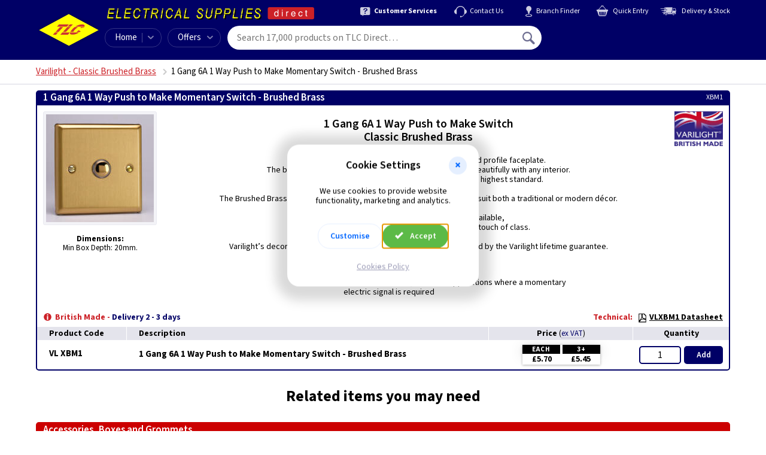

--- FILE ---
content_type: text/html; charset=utf-8
request_url: https://www.tlc-direct.co.uk/Products/VLXBM1.html
body_size: 12460
content:
<!DOCTYPE html>
<html lang="en">
  <head>
    <meta name="version" content="v5.251.0">
    <meta name="template-name" content="wt60/product">
    <meta charset="utf-8">
    <meta name="viewport" content="width=device-width, initial-scale=1">
    <!-- Start Template MetaTags --><!-- End Template MetaTags -->

    <!-- Start Template PageTitle --><title>1 Gang 6A 1 Way Push to Make Momentary Switch - Brushed Brass | Varilight (XBM1)</title><!-- End Template PageTitle -->
    <link rel="preload" as="font" type="font/woff2" href="/static/fonts/source-sans-3/source-sans-3-v19-latin-fb6579a3.woff2" crossorigin="anonymous">
    <link rel="preload" as="font" type="font/ttf" href="/static/fonts/iconfont/v1.0.4/iconfont-a6093c9d.ttf" crossorigin="anonymous">
    <link rel="stylesheet" href="/static/css/core-cb1ea466.css">
    <link rel="stylesheet" href="/static/css/product-025137b1.css">
    <link rel="stylesheet" href="/static/css/modal-dialog-a7d5a8f0.css" media="print" onload="this.media='all'">
    <!-- Start Template CanonicalURL --><link rel="canonical" href="https://www.tlc-direct.co.uk/Products/VLXBM1.html"><!-- End Template CanonicalURL -->
    <script src="/static/js/log-error-to-server-1d1eaa29.js"></script>
    <script src="/static/js/browser-support-check-8fab4ef7.js"></script>
    <script>
      var tagManagerDataLayer = tagManagerDataLayer || [];tagManagerDataLayer.push({'isPurchase': false,'google_tag_params': {}});
    </script>
    <!-- Start Template GTMCustomDataLayer --><script>
tagManagerDataLayer.push({
'google_tag_params': {
'ecomm_pagetype': 'product',
'ecomm_prodid': ['VLXBM1'],
'ecomm_totalvalue': 6.84
}
});
</script><!-- End Template GTMCustomDataLayer -->
    <script>
      (function(w,d,s,l,i){w[l]=w[l]||[];w[l].push({'gtm.start':new Date().getTime(),event:'gtm.js'});var f=d.getElementsByTagName(s)[0],j=d.createElement(s),dl=l!='dataLayer'?'&l='+l:'';j.async=true;j.src='https://www.googletagmanager.com/gtm.js?id='+i+dl;f.parentNode.insertBefore(j,f);})(window,document,'script','tagManagerDataLayer','GTM-PNZ7C2');
    </script>
  </head>
  <body class="is-inc-vat">
    <!-- Start Template Header -->
    <header class="navbar js-sticky-navbar">
      <div class="site-width-wrapper navbar__container">
        <div class="navbar-button js-mobile-menu-button">
          <span class="navbar-button__icon icon icon--menu"></span>
        </div>
        <a class="navbar__logo" href="/" title="TLC home"></a>
        <span class="navbar__branding"></span>
        <nav class="secondary-menu">
          <a class="secondary-menu__item" href="/Information/Services/Default.htm">
            <div class="secondary-menu__icon icon icon--help"></div>
            <div class="secondary-menu__text text-bold">Customer Services</div>
          </a>
          <a class="secondary-menu__item" href="/contact/">
            <div class="secondary-menu__icon icon icon--headset"></div>
            <div class="secondary-menu__text">Contact Us</div>
          </a>
          <a class="secondary-menu__item" href="/Information/branches/">
            <div class="secondary-menu__icon icon icon--pin"></div>
            <div class="secondary-menu__text">Branch Finder</div>
          </a>
          <a class="secondary-menu__item" href="/tcl/my-order#quick-entry">
            <div class="secondary-menu__icon icon icon--cart"></div>
            <div class="secondary-menu__text">Quick Entry </div>
          </a>
          <a class="secondary-menu__item" href="/Information/delivery/Delivery.htm">
            <div class="secondary-menu__icon icon icon--export"></div>
            <div class="secondary-menu__text">Delivery &amp; Stock</div>
          </a>
        </nav>
        <nav class="primary-menu">
          <div class="primary-menu__item primary-menu__item--home">
            <a class="primary-menu__home-link" href="/">Home</a>
            <div class="primary-menu__dropdown-control menu-dropdown-parent js-category-menu-control" tabindex="0">
              <div class="primary-menu__icon icon icon--chevron-down"></div>
            </div>
            <div class="menu-dropdown-container">
              <div class="category-menu menu-dropdown js-category-menu is-loading">
                <p class="navbar-mobile-menu__title">All Categories A&#150;Z</p>
                <div class="category-menu__grid-container js-category-menu-container">
                  <span class="ajax-spinner ajax-spinner--dark"></span>
                </div>
              </div>
            </div>
          </div>
          <div class="primary-menu__item primary-menu__item--offers menu-dropdown-parent" tabindex="0">Offers<div class="primary-menu__icon icon icon--chevron-down"></div>
            <div class="menu-dropdown-container">
              <div class="menu-dropdown">
                <a class="menu-dropdown__link" href="/Main_Index/Special_Offers/">Special Offers</a>
                <a class="menu-dropdown__link" href="/Main_Index/Whats_New/">What's New</a>
                <a class="menu-dropdown__link" href="/Main_Index/Clearance_Home/">Clearance</a>
              </div>
            </div>
          </div>
        </nav>
        <form class="navbar-search js-navbar-search" action="/tcl/search" method="get">
          <input class="navbar-search__input js-navbar-search-input" type="text" name="query" placeholder="Search 17,000 products on TLC Direct&#133;" data-placeholder-long="Search 17,000 products on TLC Direct&#133;" data-placeholder-short="Search" spellcheck="false" autocomplete="off" autocorrect="off" autocapitalize="off" autosave="off" value="">
          <button class="navbar-search__button-submit" type="submit" title="Search">
            <span class="icon icon--magnify"></span>
          </button>
          <div class="autosuggest js-search-autosuggest">
            <div class="autosuggest-result js-autosuggest-result template" data-value="">
              <div class="autosuggest-result__image js-autosuggest-result-image">
                <img src="data:," alt="">
              </div>
              <div class="autosuggest-result__text">
                <div class="autosuggest-result__title js-autosuggest-result-title"></div>
                <div class="autosuggest-result__description js-autosuggest-result-description"></div>
              </div>
              <div class="autosuggest-result__aside js-autosuggest-result-aside">
                <div class="autosuggest-result__aside-image js-autosuggest-result-aside-image">
                  <img src="data:," alt="">
                </div>
              </div>
            </div>
            <div class="autosuggest__results js-search-autosuggest-results"></div>
          </div>
        </form>
        <div class="navbar-account-menu menu-dropdown-parent js-navbar-account is-loading">
          <div class="navbar-account-menu__content navbar-account-menu__content--guest">
            <div class="navbar-account-menu__icon">
              <div class="icon icon--user-circle"></div>
            </div>
            <div class="navbar-account-menu__text">
              <div class="navbar-account-menu__text-line-1">Hello,&nbsp;<a class="js-navbar-sign-in-link" href="/tcl/user/sign-in">Sign In</a>
              </div>
              <div class="navbar-account-menu__text-line-2">or&nbsp;<a class="js-navbar-register-link" href="/tcl/user/register">Register</a>
              </div>
            </div>
          </div>
          <div class="navbar-account-menu__content navbar-account-menu__content--signed-in">
            <div class="navbar-account-menu__icon">
              <div class="icon icon--user-circle"></div>
            </div>
            <div class="navbar-account-menu__text">
              <div class="navbar-account-menu__text-line-1">Hello&nbsp;<span class="text-semibold navbar-account-menu__name js-navbar-account-name"></span>
              </div>
              <div class="navbar-account-menu__text-line-2 text-bold">My Account</div>
            </div>
            <div class="navbar-account-menu__icon">
              <div class="icon icon--chevron-down"></div>
            </div>
            <div class="menu-dropdown-container">
              <div class="menu-dropdown">
                <div class="my-account-menu">
                  <div class="my-account-menu__column">
                    <a class="menu-dropdown__link text-bold" href="/tcl/my-account">My Account</a>
                    <a class="menu-dropdown__link" href="/tcl/personal-details">Personal Details</a>
                    <a class="menu-dropdown__link" href="/tcl/address-book">Address Book</a>
                    <a class="menu-dropdown__link" href="/tcl/card-details">Card Details</a>
                    <a class="menu-dropdown__link" href="/tcl/vat-preference">VAT Preference</a>
                    <a class="menu-dropdown__link" href="/tcl/update-password">Update Password</a>
                    <div class="my-account-menu__column-footer">
                      <form class="form-action-link js-navbar-sign-out-form" action="/tcl/user/sign-out" method="POST">
                        <input class="form-action-link__input menu-dropdown__link p-b-0" type="submit" value="Sign Out" disabled data-enable-on-load>
                        <input type="hidden" name="next_url" value="/">
                      </form>
                    </div>
                  </div>
                  <div class="my-account-menu__column">
                    <a class="menu-dropdown__link text-bold" href="/tcl/my-orders">My Orders</a>
                    <a class="menu-dropdown__link js-navbar-account-in-progress-orders is-hidden" href="/tcl/my-orders#in-progress">In-Progress<div class="badge"></div>
                    </a>
                    <a class="menu-dropdown__link" href="/tcl/my-orders#order-history">Order History</a>
                    <a class="menu-dropdown__link js-navbar-account-open-orders" href="/tcl/open-orders">Open Orders<div class="badge badge--inverted"></div>
                    </a>
                    <div class="my-account-menu__column-footer">
                      <a class="menu-dropdown__link" href="/tcl/previous-purchases">Previous Purchases</a>
                      <a class="menu-dropdown__link" href="/tcl/return-requests/new">Start a Return</a>
                    </div>
                  </div>
                </div>
              </div>
            </div>
          </div>
        </div>
        <a class="navbar-basket js-navbar-basket is-loading" href="/tcl/my-order">
          <div class="navbar-basket__icon icon icon--cart">
            <div class="navbar-basket__count js-navbar-basket-count">
              <span class="ajax-spinner"></span>
            </div>
          </div>
          <div class="navbar-basket__total js-navbar-basket-total">
            <span class="ajax-spinner"></span>
          </div>
        </a>
        <div class="navbar-mobile-menu js-mobile-menu is-hidden">
          <div class="navbar-mobile-menu__header">
            <span class="navbar-mobile-menu__header-user-icon icon icon--user-circle"></span>
            <span class="js-mobile-menu-welcome">Hello. <a href="/tcl/user/sign-in">Sign in</a> or <a href="/tcl/user/register">Register</a>.</span>
            <span class="navbar-mobile-menu__header-close-icon icon icon--cross-2 js-mobile-menu-close-control"></span>
          </div>
          <div class="navbar-mobile-menu__body">
            <div class="navbar-mobile-menu__sub-menu js-mobile-sub-menu" data-menu-id="home">
              <div class="navbar-mobile-menu__signed-in-controls js-mobile-menu-signed-in-controls is-hidden">
                <p class="navbar-mobile-menu__title">My Account</p>
                <span class="navbar-mobile-menu__item navbar-mobile-menu__item--children js-mobile-menu-item" data-show-menu="my-account">My Account</span>
                <a class="navbar-mobile-menu__item" href="/tcl/my-orders">My Orders</a>
                <a class="navbar-mobile-menu__item" href="/tcl/return-requests/new">Start a Return</a>
                <div class="navbar-mobile-menu__divider"></div>
              </div>
              <p class="navbar-mobile-menu__title">Shop</p>
              <a class="navbar-mobile-menu__item" href="/">Home</a>
              <div class="navbar-mobile-menu__item navbar-mobile-menu__item--children js-mobile-menu-item" data-show-menu="all-categories">A&ndash;Z</div>
              <a class="navbar-mobile-menu__item" href="/Main_Index/Special_Offers/">Special Offers</a>
              <a class="navbar-mobile-menu__item" href="/Main_Index/Whats_New/">What's New</a>
              <a class="navbar-mobile-menu__item" href="/Main_Index/Clearance_Home/">Clearance</a>
              <div class="navbar-mobile-menu__divider"></div>
              <p class="navbar-mobile-menu__title">Help and Support</p>
              <a class="navbar-mobile-menu__item" href="/Information/branches/">Branch Finder</a>
              <a class="navbar-mobile-menu__item" href="/Information/Services/">Customer Services</a>
              <a class="navbar-mobile-menu__item" href="/Information/delivery/Delivery.htm">Delivery Information</a>
              <a class="navbar-mobile-menu__item" href="/contact/">Contact Us</a>
            </div>
            <div class="navbar-mobile-menu__sub-menu js-mobile-sub-menu" data-menu-id="my-account">
              <div class="navbar-mobile-menu__back-button navbar-mobile-menu__item navbar-mobile-menu__item--back js-mobile-menu-item" data-show-menu="home">
                <span class="navbar-mobile-menu__back-icon icon icon--chevron-left"></span>
                Go back
              </div>
              <div class="navbar-mobile-menu__divider"></div>
              <p class="navbar-mobile-menu__title">My Account</p>
              <a class="navbar-mobile-menu__item" href="/tcl/personal-details">Personal Details</a>
              <a class="navbar-mobile-menu__item" href="/tcl/update-password">Update Password</a>
              <a class="navbar-mobile-menu__item" href="/tcl/card-details">Card Details</a>
              <a class="navbar-mobile-menu__item" href="/tcl/address-book">Address Book</a>
              <a class="navbar-mobile-menu__item" href="/tcl/my-orders">My Orders</a>
              <a class="navbar-mobile-menu__item" href="/tcl/previous-purchases">Previous Purchases</a>
              <a class="navbar-mobile-menu__item" href="/tcl/vat-preference">VAT Preference</a>
              <a class="navbar-mobile-menu__item" href="/tcl/return-requests/new">Start a Return</a>
              <div class="navbar-mobile-menu__divider"></div>
              <a class="navbar-mobile-menu__item" href="/tcl/my-account">My Account Overview</a>
              <span class="js-mobile-menu-sign-out"></span>
            </div>
            <div class="navbar-mobile-menu__sub-menu navbar-mobile-menu__sub-menu--categories js-mobile-sub-menu" data-menu-id="all-categories">
              <div class="navbar-mobile-menu__back-button navbar-mobile-menu__item navbar-mobile-menu__item--back js-mobile-menu-item" data-show-menu="home">
                <span class="navbar-mobile-menu__back-icon icon icon--chevron-left"></span>
                Go back
              </div>
              <div class="navbar-mobile-menu__divider"></div>
              <div class="js-mobile-menu-categories is-loading">
                <p class="navbar-mobile-menu__title">All Categories A&#150;Z</p>
                <div class="category-menu__grid-container js-category-menu-container">
                  <span class="ajax-spinner ajax-spinner--dark"></span>
                </div>
              </div>
            </div>
          </div>
        </div>
      </div>
    </header>
    <!-- End Template Header -->
    <div class="notification-banner js-notification-banner">
      <div class="site-width-wrapper">
        <div class="notification-banner__content">
          <span class="notification-banner__message js-notification-banner-message"></span>
          <span class="notification-banner__dismiss js-notification-banner-dismiss">Dismiss <span class="icon icon--cross"></span>
          </span>
        </div>
      </div>
    </div>
    <script>
      (function() {
        // Display banner message if present in local storage.
        if (window.localStorage) {
          var message = localStorage.getItem('notification_banner_message')
          var notification_banner = document.querySelector('.js-notification-banner');
          if (message === null) {
            message = "";
          }
          document.querySelector('.js-notification-banner-message').innerHTML = message;
          if (message != "") {
            // add .is-active class
            var classes = notification_banner.className.split(" ");
            if (classes.indexOf("is-active") == -1) {
              notification_banner.className += " is-active"
            }
          }
        }
      })();
    </script>
    <header class="header-listings">
      <div class="site-width-wrapper">
        <!-- Start Template Breadcrumbs --><nav class='breadcrumbs'><ul class='breadcrumbs__list js-breadcrumbs is-loading'><li class='breadcrumbs__item'><a class='breadcrumbs__link js-breadcrumbs-parent' href='/Main_Index/Wiring_Accessories_Menu_Index/Brushed_Brass_Index/Varilight_Classic_Brushed_Brass/index.html#Varilight_Classic_Brushed_Brass_Black_Momentary'>Varilight - Classic Brushed Brass</a></li><li class='breadcrumbs__item breadcrumbs__page-title'><h1 class='js-breadcrumbs-title'>1 Gang 6A 1 Way Push to Make Momentary Switch - Brushed Brass</h1></li></ul></nav><!-- End Template Breadcrumbs -->

        <!-- Start Template MenuFilters --><!-- End Template MenuFilters -->
      </div>
    </header>
    <div class="site-width-wrapper">
      <!-- Start Template Product --><div class='group' id='order'>
<header class='group__heading p-t-0'><div class='group__heading-text'><h2 class='heading__title'>1 Gang 6A 1 Way Push to Make Momentary Switch - Brushed Brass</h2><div class='heading__product-code'><span class='heading__product-code-label'>Product Code: </span><span class='heading__product-code-value'>VL XBM1</span></div></div><div class='heading__logo'><a href='/Manufacturers/Varilight/index.html'><img alt="Varilight" loading='lazy' src='/Images/Products/size_2/VARILIGHT-LOGO.JPG' width='180' height='129'></a></div><div class='heading__ean-number'>5021575012354</div><div class='heading__manufacturer-code'>XBM1</div></header>
<div class='group__content-wrapper'>
<div class='image-gallery js-image-gallery'><div class='image-gallery__slider js-product-images-gallery slider is-loading'><div><div class='image-gallery-slide'><img alt="VL XBM1 product image" src='/Images/Products/size_3/VLXBP1.JPG' width='180' height='180'><div class='image-gallery-slide__zoom-control js-product-image-zoom-control' data-index='0'></div></div></div></div></div>
<div class='group__image-column'><div class='group__image'><div class='sp-loading' style='width:180px;height:180px;'><div class='ajax-spinner'></div><p>Loading &hellip;</p></div><div class='sp-wrap'><a href='/Images/Products/size_3/VLXBP1.JPG'>
<img alt="VL XBM1 product image" title='Click for larger image' src='/Images/Products/size_2/VLXBP1.JPG' Width='180' Height='180'>
</a>
</div><div class='group__image-caption'><p class='is-active no-caption'></p></div></div><div class='group__info'><CENTER><B>Dimensions:</b><br>Min Box Depth: 20mm.</CENTER></div></div>
<div class='mobile-price-quantity js-product js-vat-preference js-validation-message-marker'>
<div class='product__price is-ex-vat'><label class='product__label' data-dialog-id='vat_preference_dialog'>
Price <span class='vat-preference-text'>(<span class='vat-preference-text__value'>ex VAT</span>)</span></label>
<table class='price-breaks js-standard-prices' style=''>
<tbody>
<tr class='price-breaks__row'>
<th class='price-breaks__quantity'><p>EACH</p></th>
<th class='price-breaks__quantity'><p>3+</p></th>

</tr>
<tr class='price-breaks__row'>
<td class='price-breaks__price' ><p>&pound;5.70</p></td>
<td class='price-breaks__price' ><p>&pound;5.45</p></td>

</tr>
</tbody>
</table></div>
<div class='product__price is-inc-vat'><label class='product__label' data-dialog-id='vat_preference_dialog'>
Price <span class='vat-preference-text'>(<span class='vat-preference-text__value'>inc VAT</span>)</span></label>
<table class='price-breaks js-standard-prices' style=''>
<tbody>
<tr class='price-breaks__row'>
<th class='price-breaks__quantity'><p>EACH</p></th>
<th class='price-breaks__quantity'><p>3+</p></th>

</tr>
<tr class='price-breaks__row'>
<td class='price-breaks__price' ><p>&pound;6.84</p></td>
<td class='price-breaks__price' ><p>&pound;6.54</p></td>

</tr>
</tbody>
</table></div>
<div class='product__quantity'><label class='product__label'>Quantity</label><form class='qty js-add-to-basket' autocomplete='off' action='/tcl/add-to-basket-v4' method='POST' data-viewport='mobile' novalidate='novalidate'>
<input class='qty__input js-qty' name='quantity' maxlength='6' autocomplete='off' inputmode='numeric' pattern='[0-9]*' value='1' data-selling-multiple='1' disabled data-enable-on-load>
<div class='qty__controls'>
<div class='qty__control qty__control-add'>
<button class='qty__button' disabled data-enable-on-load>Add<span class='qty__button-label-mobile'> to Basket</span></button>
</div>
<div class='qty__control qty__control-update'>
<button class='qty__button' disabled data-enable-on-load>Update<span class='qty__button-label-mobile'> Quantity</span></button>
</div>
<div class='qty__control qty__control-amount'>
<button class='qty__spinner-button qty__spinner-button--remove js-decrease' type='button' tabindex='-1' disabled data-enable-on-load>&minus;</button>
<button class='qty__spinner-button qty__spinner-button--add js-increase' type='button' tabindex='-1' disabled data-enable-on-load>&plus;</button>
</div>
</div>
<input class='js-product-code' type='hidden' name='product_code' value='VLXBM1' disabled data-enable-on-load>
<input type='hidden' name='_method' value='PUT'>
</form>
</div><div class='special-info'>
<span class='icon icon--info text-loud special-info__icon'></span>
<div class='special-info__text'>
<span class='text-loud stock-msg-1'>British Made -</span>
<span class='text-bold stock-msg-2'> Delivery 2 - 3 days</span>
</div>
</div>
</div>
<div class='group__description'>
<div class='accordion__button js-accordion-button'>
  Description
  <span class='icon icon--chevron-down pull-right'></span>
</div>
<div class='accordion__content js-accordion-content is-hidden is-collapsed'>
<div class='description__top-container'>
<div class='description__top-content'><!-- Start Template TopBold -->
<div class='description__topbold'>1 Gang 6A 1 Way Push to Make Switch<br>Classic Brushed Brass</div>
<!-- End Template TopBold -->
<div class='description__2-columns'>
<!-- Start Template TopLeft -->

<!-- End Template TopLeft -->
<!-- Start Template TopRight -->

<!-- End Template TopRight -->
</div>
<!-- Start Template MainTop -->
<div class='description__maintop'>The Classic range is a contemporary take on a raised profile faceplate. <br>The bevel-edge design is a timeless style, which will pair beautifully with any interior. <br>Each plate is expertly manufactured in the UK to the highest standard.<br><br>The Brushed Brass finish combines vintage style with a modern twist to suit both a traditional or modern d&eacute;cor. <br><br>Black or white inserts and rockers are available, <br>or choose polished brass rockers for an added touch of class. <br><br>Varilight&#146;s decorative wiring accessories are British made and covered by the Varilight lifetime guarantee.</div>
<!-- End Template MainTop -->
</div>
<div class='group__logo'><a href='/Manufacturers/Varilight/index.html'><img alt="Varilight" loading='lazy' src='/Images/Products/size_2/VARILIGHT-LOGO.JPG' width='180' height='129'></a></div></div><div class='description__2-columns'>
<!-- Start Template MainLeft -->
<div class='description__mainleft'></div>
<!-- End Template MainLeft -->
<!-- Start Template MainRight -->
<div class='description__mainright'>
<ul>
<li>
Momentary push to make switch</li>
<li>For use with blinds, bells and applications where a momentary electric signal is required
</li>
</ul>
</div>
<!-- End Template MainRight -->
</div>
<div class='belowpic-mobile'>
<CENTER><B>Dimensions:</b><br>Min Box Depth: 20mm.</CENTER>
</div>
</div>
</div>
</div>
<div class='group__technical'>
<div class='accordion__button js-accordion-button'>
  Technical
  <span class='icon icon--chevron-down pull-right'></span>
</div>
<div class='accordion__content js-accordion-content is-hidden is-collapsed'>
<ul><li><a class='js-technical-link' href='/Technical/DataSheets/Varilight/VLXBM1_Datasheet.pdf'><span class='icon--pdf'></span>VLXBM1 Datasheet</a></li></ul></div></div>
<table class='info-technical-table'>
<tr>
<td class='info-technical-table__info'> <span class='stock-msg-1'>British Made -</span> <span class='stock-msg-2'> Delivery 2 - 3 days</span></td>
<td class='info-technical-table__technical'>
<h3 class='technical__title'>Technical:</h3>
<a class='js-technical-link' href='/Technical/DataSheets/Varilight/VLXBM1_Datasheet.pdf'><span class='icon--pdf'></span>VLXBM1 Datasheet</a>
</td>
</tr>
</table>

<table class='product-table desktop-only product-table--desktop-images-hidden'>
<tbody class='product-table__thead'>
<tr>
<th class='product-table__cell product-table__cell--header'>
<div class='flex-wrapper'>
<div class='product-table__th product-table__th--image'>&nbsp;</div>
<div class='product-table__th product-table__th--code'>Product Code</div>
<div class='product-table__th product-table__th--description'>Description</div>
</div>
</th>
<th class='product-table__cell product-table__cell--footer'>
<div class='flex-wrapper'>
<div class='product-table__th product-table__th--price is-ex-vat' data-dialog-id='vat_preference_dialog'>
Price <span class='vat-preference-text vat-preference-text--table-heading'>(<span class='vat-preference-text__value'>ex VAT</span>)</span>
</div>
<div class='product-table__th product-table__th--price is-inc-vat' data-dialog-id='vat_preference_dialog'>
Price <span class='vat-preference-text vat-preference-text--table-heading'>(<span class='vat-preference-text__value'>inc VAT</span>)</span>
</div>
<div class='product-table__th product-table__th--quantity'>Quantity</div>
</div>
</th>
</tr>
</tbody>
<tbody class='product-table__tbody'><tr class='product js-product'>
<td class='product-table__cell product-table__cell--header'>
<div class='product__header' title=''><a class='product__image' href='/Images/Products/size_3/VLXBP1.JPG'><img loading='lazy' src='/Images/Products/size_1/VLXBP1.JPG' Width='100' Height='100' title='Click for Larger Image' alt="VL XBM1 product image"></a>
<div class='product__text'><span class='product__code'>VL XBM1</span>
<p class='product__description'>1 Gang 6A 1 Way Push to Make Momentary Switch - Brushed Brass </p>
</div>
</div>
</td>
<td class='product-table__cell product-table__cell--footer'>
<div class='product__footer'>
<div class='product__price is-ex-vat'><label class='product__label' data-dialog-id='vat_preference_dialog'>
Price <span class='vat-preference-text'>(<span class='vat-preference-text__value'>ex VAT</span>)</span></label>
<table class='price-breaks js-standard-prices' style=''>
<tbody>
<tr class='price-breaks__row'>
<th class='price-breaks__quantity'><p>EACH</p></th>
<th class='price-breaks__quantity'><p>3+</p></th>

</tr>
<tr class='price-breaks__row'>
<td class='price-breaks__price' ><p>&pound;5.70</p></td>
<td class='price-breaks__price' ><p>&pound;5.45</p></td>

</tr>
</tbody>
</table></div>
<div class='product__price is-inc-vat'><label class='product__label' data-dialog-id='vat_preference_dialog'>
Price <span class='vat-preference-text'>(<span class='vat-preference-text__value'>inc VAT</span>)</span></label>
<table class='price-breaks js-standard-prices' style=''>
<tbody>
<tr class='price-breaks__row'>
<th class='price-breaks__quantity'><p>EACH</p></th>
<th class='price-breaks__quantity'><p>3+</p></th>

</tr>
<tr class='price-breaks__row'>
<td class='price-breaks__price' ><p>&pound;6.84</p></td>
<td class='price-breaks__price' ><p>&pound;6.54</p></td>

</tr>
</tbody>
</table></div>
<div class='product__quantity'><label class='product__label'>Quantity</label><form class='qty js-add-to-basket' autocomplete='off' action='/tcl/add-to-basket-v4' method='POST' novalidate='novalidate'>
<input class='qty__input js-qty' name='quantity' maxlength='6' autocomplete='off' inputmode='numeric' pattern='[0-9]*' value='1' data-selling-multiple='1' disabled data-enable-on-load>
<div class='qty__controls'>
<div class='qty__control qty__control-add'>
<button class='qty__button' disabled data-enable-on-load>Add</button>
</div>
<div class='qty__control qty__control-update'>
<button class='qty__button' disabled data-enable-on-load>Update</button>
</div>
<div class='qty__control qty__control-amount'>
<button class='qty__spinner-button qty__spinner-button--remove js-decrease' type='button' tabindex='-1' disabled data-enable-on-load>&minus;</button>
<button class='qty__spinner-button qty__spinner-button--add js-increase' type='button' tabindex='-1' disabled data-enable-on-load>&plus;</button>
</div>
</div>
<input class='js-product-code' type='hidden' name='product_code' value='VLXBM1' disabled data-enable-on-load>
<input type='hidden' name='_method' value='PUT'>
</form>
</div>
</div>
</td>

</tr>
</tbody>
</table>

</div>
<!-- End Template Product -->

      <!-- Start Template RelatedMenu --><div class='related-message'>Related items you may need</div>

<div class='group group--related' id='related_products'>
<header class='group__heading'>
<h2 class='heading__title'>Accessories, Boxes and Grommets</h2>
</header>
<table class='product-table'>
<tbody class='product-table__thead'>
<tr>
<th class='product-table__cell product-table__cell--header'>
<div class='flex-wrapper'>
<div class='product-table__th product-table__th--image'>&nbsp;</div>
<div class='product-table__th product-table__th--code'>Product Code</div>
<div class='product-table__th product-table__th--description'>Description</div>
</div>
</th>
<th class='product-table__cell product-table__cell--footer'>
<div class='flex-wrapper'>
<div class='product-table__th product-table__th--price is-ex-vat' data-dialog-id='vat_preference_dialog'>
Price <span class='vat-preference-text vat-preference-text--table-heading'>(<span class='vat-preference-text__value'>ex VAT</span>)</span>
</div>
<div class='product-table__th product-table__th--price is-inc-vat' data-dialog-id='vat_preference_dialog'>
Price <span class='vat-preference-text vat-preference-text--table-heading'>(<span class='vat-preference-text__value'>inc VAT</span>)</span>
</div>
<div class='product-table__th product-table__th--quantity'>Quantity</div>
</div>
</th>
</tr>
</tbody>
<tbody class='product-table__tbody'><tr class='product js-product'>
<td class='product-table__cell product-table__cell--header'>
<div class='product__header' title='Click the product code or description for more details'><a class='product__image' href='/Products/GRS20.html'><img loading='lazy' src='/Images/Products/size_1/GRS20.JPG' Width='100' Height='100' alt="GR S20 product image"></a>
<div class='product__text'><p class='product__code'><a class='product__code-link' href='/Products/GRS20.html'>GR S20</a></p>
<p class='product__description'><a class='product__description-link' href='/Products/GRS20.html'>20mm Super Open Grommets</a> <span class='product__description-link-icon'></span></p>
</div>
</div>
</td>
<td class='product-table__cell product-table__cell--footer'>
<div class='product__footer'>
<div class='product__price is-ex-vat'><label class='product__label' data-dialog-id='vat_preference_dialog'>
Price <span class='vat-preference-text'>(<span class='vat-preference-text__value'>ex VAT</span>)</span></label>
<table class='price-breaks js-standard-prices' style=''>
<tbody>
<tr class='price-breaks__row'>
<th class='price-breaks__quantity'><p>EACH</p></th>
<th class='price-breaks__quantity'><p>100+</p></th>

</tr>
<tr class='price-breaks__row'>
<td class='price-breaks__price' ><p>&pound;0.07</p></td>
<td class='price-breaks__price' ><p>&pound;0.04</p></td>

</tr>
</tbody>
</table></div>
<div class='product__price is-inc-vat'><label class='product__label' data-dialog-id='vat_preference_dialog'>
Price <span class='vat-preference-text'>(<span class='vat-preference-text__value'>inc VAT</span>)</span></label>
<table class='price-breaks js-standard-prices' style=''>
<tbody>
<tr class='price-breaks__row'>
<th class='price-breaks__quantity'><p>EACH</p></th>
<th class='price-breaks__quantity'><p>100+</p></th>

</tr>
<tr class='price-breaks__row'>
<td class='price-breaks__price' ><p>&pound;0.08</p></td>
<td class='price-breaks__price' ><p>&pound;0.05</p></td>

</tr>
</tbody>
</table></div>
<div class='product__quantity'><label class='product__label'>Quantity</label><form class='qty js-add-to-basket' autocomplete='off' action='/tcl/add-to-basket-v4' method='POST' novalidate='novalidate'>
<input class='qty__input js-qty' name='quantity' maxlength='6' autocomplete='off' inputmode='numeric' pattern='[0-9]*' value='1' data-selling-multiple='1' disabled data-enable-on-load>
<div class='qty__controls'>
<div class='qty__control qty__control-add'>
<button class='qty__button' disabled data-enable-on-load>Add</button>
</div>
<div class='qty__control qty__control-update'>
<button class='qty__button' disabled data-enable-on-load>Update</button>
</div>
<div class='qty__control qty__control-amount'>
<button class='qty__spinner-button qty__spinner-button--remove js-decrease' type='button' tabindex='-1' disabled data-enable-on-load>&minus;</button>
<button class='qty__spinner-button qty__spinner-button--add js-increase' type='button' tabindex='-1' disabled data-enable-on-load>&plus;</button>
</div>
</div>
<input class='js-product-code' type='hidden' name='product_code' value='GRS20' disabled data-enable-on-load>
<input type='hidden' name='_method' value='PUT'>
</form>
</div>
</div>
</td>

</tr>
<tr class='product js-product'>
<td class='product-table__cell product-table__cell--header'>
<div class='product__header' title='Click the product code or description for more details'><a class='product__image' href='/Products/AP655.html'><img loading='lazy' src='/Images/Products/size_1/AP655.JPG' Width='100' Height='98' alt="AP 655 product image"></a>
<div class='product__text'><p class='product__code'><a class='product__code-link' href='/Products/AP655.html'>AP 655</a></p>
<p class='product__description'><a class='product__description-link' href='/Products/AP655.html'>1 Gang 25mm KO Flush Box</a> <span class='product__description-link-icon'></span></p>
</div>
</div>
</td>
<td class='product-table__cell product-table__cell--footer'>
<div class='product__footer'>
<div class='product__price is-ex-vat'><label class='product__label' data-dialog-id='vat_preference_dialog'>
Price <span class='vat-preference-text'>(<span class='vat-preference-text__value'>ex VAT</span>)</span></label>
<table class='price-breaks js-standard-prices' style=''>
<tbody>
<tr class='price-breaks__row'>
<th class='price-breaks__quantity'><p>EACH</p></th>
<th class='price-breaks__quantity'><p>10+</p></th>

</tr>
<tr class='price-breaks__row'>
<td class='price-breaks__price' ><p>&pound;0.48</p></td>
<td class='price-breaks__price' ><p>&pound;0.42</p></td>

</tr>
</tbody>
</table></div>
<div class='product__price is-inc-vat'><label class='product__label' data-dialog-id='vat_preference_dialog'>
Price <span class='vat-preference-text'>(<span class='vat-preference-text__value'>inc VAT</span>)</span></label>
<table class='price-breaks js-standard-prices' style=''>
<tbody>
<tr class='price-breaks__row'>
<th class='price-breaks__quantity'><p>EACH</p></th>
<th class='price-breaks__quantity'><p>10+</p></th>

</tr>
<tr class='price-breaks__row'>
<td class='price-breaks__price' ><p>&pound;0.58</p></td>
<td class='price-breaks__price' ><p>&pound;0.50</p></td>

</tr>
</tbody>
</table></div>
<div class='product__quantity'><label class='product__label'>Quantity</label><form class='qty js-add-to-basket' autocomplete='off' action='/tcl/add-to-basket-v4' method='POST' novalidate='novalidate'>
<input class='qty__input js-qty' name='quantity' maxlength='6' autocomplete='off' inputmode='numeric' pattern='[0-9]*' value='1' data-selling-multiple='1' disabled data-enable-on-load>
<div class='qty__controls'>
<div class='qty__control qty__control-add'>
<button class='qty__button' disabled data-enable-on-load>Add</button>
</div>
<div class='qty__control qty__control-update'>
<button class='qty__button' disabled data-enable-on-load>Update</button>
</div>
<div class='qty__control qty__control-amount'>
<button class='qty__spinner-button qty__spinner-button--remove js-decrease' type='button' tabindex='-1' disabled data-enable-on-load>&minus;</button>
<button class='qty__spinner-button qty__spinner-button--add js-increase' type='button' tabindex='-1' disabled data-enable-on-load>&plus;</button>
</div>
</div>
<input class='js-product-code' type='hidden' name='product_code' value='AP655' disabled data-enable-on-load>
<input type='hidden' name='_method' value='PUT'>
</form>
</div>
</div>
</td>

</tr>
<tr class='product js-product'>
<td class='product-table__cell product-table__cell--header'>
<div class='product__header' title='Click the product code or description for more details'><a class='product__image' href='/Products/AP615.html'><img loading='lazy' src='/Images/Products/size_1/AP615.JPG' Width='100' Height='86' alt="AP 615 product image"></a>
<div class='product__text'><p class='product__code'><a class='product__code-link' href='/Products/AP615.html'>AP 615</a></p>
<p class='product__description'><a class='product__description-link' href='/Products/AP615.html'>1 Gang 35mm KO Flush Box</a> <span class='product__description-link-icon'></span></p>
</div>
</div>
</td>
<td class='product-table__cell product-table__cell--footer'>
<div class='product__footer'>
<div class='product__price is-ex-vat'><label class='product__label' data-dialog-id='vat_preference_dialog'>
Price <span class='vat-preference-text'>(<span class='vat-preference-text__value'>ex VAT</span>)</span></label>
<table class='price-breaks js-standard-prices' style=''>
<tbody>
<tr class='price-breaks__row'>
<th class='price-breaks__quantity'><p>EACH</p></th>
<th class='price-breaks__quantity'><p>10+</p></th>

</tr>
<tr class='price-breaks__row'>
<td class='price-breaks__price' ><p>&pound;0.58</p></td>
<td class='price-breaks__price' ><p>&pound;0.51</p></td>

</tr>
</tbody>
</table></div>
<div class='product__price is-inc-vat'><label class='product__label' data-dialog-id='vat_preference_dialog'>
Price <span class='vat-preference-text'>(<span class='vat-preference-text__value'>inc VAT</span>)</span></label>
<table class='price-breaks js-standard-prices' style=''>
<tbody>
<tr class='price-breaks__row'>
<th class='price-breaks__quantity'><p>EACH</p></th>
<th class='price-breaks__quantity'><p>10+</p></th>

</tr>
<tr class='price-breaks__row'>
<td class='price-breaks__price' ><p>&pound;0.69</p></td>
<td class='price-breaks__price' ><p>&pound;0.61</p></td>

</tr>
</tbody>
</table></div>
<div class='product__quantity'><label class='product__label'>Quantity</label><form class='qty js-add-to-basket' autocomplete='off' action='/tcl/add-to-basket-v4' method='POST' novalidate='novalidate'>
<input class='qty__input js-qty' name='quantity' maxlength='6' autocomplete='off' inputmode='numeric' pattern='[0-9]*' value='1' data-selling-multiple='1' disabled data-enable-on-load>
<div class='qty__controls'>
<div class='qty__control qty__control-add'>
<button class='qty__button' disabled data-enable-on-load>Add</button>
</div>
<div class='qty__control qty__control-update'>
<button class='qty__button' disabled data-enable-on-load>Update</button>
</div>
<div class='qty__control qty__control-amount'>
<button class='qty__spinner-button qty__spinner-button--remove js-decrease' type='button' tabindex='-1' disabled data-enable-on-load>&minus;</button>
<button class='qty__spinner-button qty__spinner-button--add js-increase' type='button' tabindex='-1' disabled data-enable-on-load>&plus;</button>
</div>
</div>
<input class='js-product-code' type='hidden' name='product_code' value='AP615' disabled data-enable-on-load>
<input type='hidden' name='_method' value='PUT'>
</form>
</div>
</div>
</td>

</tr>
<tr class='product js-product'>
<td class='product-table__cell product-table__cell--header'>
<div class='product__header' title='Click the product code or description for more details'><a class='product__image' href='/Products/GR20.html'><img loading='lazy' src='/Images/Products/size_1/GR20.JPG' Width='100' Height='107' alt="GR 20 product image"></a>
<div class='product__text'><p class='product__code'><a class='product__code-link' href='/Products/GR20.html'>GR 20</a></p>
<p class='product__description'><a class='product__description-link' href='/Products/GR20.html'>20mm Open Grommets</a> <span class='product__description-link-icon'></span></p>
</div>
</div>
</td>
<td class='product-table__cell product-table__cell--footer'>
<div class='product__footer'>
<div class='product__price is-ex-vat'><label class='product__label' data-dialog-id='vat_preference_dialog'>
Price <span class='vat-preference-text'>(<span class='vat-preference-text__value'>ex VAT</span>)</span></label>
<table class='price-breaks js-standard-prices' style=''>
<tbody>
<tr class='price-breaks__row'>
<th class='price-breaks__quantity'><p>EACH</p></th>
<th class='price-breaks__quantity'><p>100+</p></th>

</tr>
<tr class='price-breaks__row'>
<td class='price-breaks__price' ><p>&pound;0.10</p></td>
<td class='price-breaks__price' ><p>&pound;0.10</p></td>

</tr>
</tbody>
</table></div>
<div class='product__price is-inc-vat'><label class='product__label' data-dialog-id='vat_preference_dialog'>
Price <span class='vat-preference-text'>(<span class='vat-preference-text__value'>inc VAT</span>)</span></label>
<table class='price-breaks js-standard-prices' style=''>
<tbody>
<tr class='price-breaks__row'>
<th class='price-breaks__quantity'><p>EACH</p></th>
<th class='price-breaks__quantity'><p>100+</p></th>

</tr>
<tr class='price-breaks__row'>
<td class='price-breaks__price' ><p>&pound;0.12</p></td>
<td class='price-breaks__price' ><p>&pound;0.11</p></td>

</tr>
</tbody>
</table></div>
<div class='product__quantity'><label class='product__label'>Quantity</label><form class='qty js-add-to-basket' autocomplete='off' action='/tcl/add-to-basket-v4' method='POST' novalidate='novalidate'>
<input class='qty__input js-qty' name='quantity' maxlength='6' autocomplete='off' inputmode='numeric' pattern='[0-9]*' value='1' data-selling-multiple='1' disabled data-enable-on-load>
<div class='qty__controls'>
<div class='qty__control qty__control-add'>
<button class='qty__button' disabled data-enable-on-load>Add</button>
</div>
<div class='qty__control qty__control-update'>
<button class='qty__button' disabled data-enable-on-load>Update</button>
</div>
<div class='qty__control qty__control-amount'>
<button class='qty__spinner-button qty__spinner-button--remove js-decrease' type='button' tabindex='-1' disabled data-enable-on-load>&minus;</button>
<button class='qty__spinner-button qty__spinner-button--add js-increase' type='button' tabindex='-1' disabled data-enable-on-load>&plus;</button>
</div>
</div>
<input class='js-product-code' type='hidden' name='product_code' value='GR20' disabled data-enable-on-load>
<input type='hidden' name='_method' value='PUT'>
</form>
</div>
</div>
</td>

</tr>
<tr class='product js-product'>
<td class='product-table__cell product-table__cell--header'>
<div class='product__header' title='Click the product code or description for more details'><a class='product__image' href='/Products/VLYBSB.html'><img loading='lazy' src='/Images/Products/size_1/VLYBSB.JPG' Width='100' Height='92' alt="VL YBSB product image"></a>
<div class='product__text'><p class='product__code'><a class='product__code-link' href='/Products/VLYBSB.html'>VL YBSB</a></p>
<p class='product__description'><a class='product__description-link' href='/Products/VLYBSB.html'>1 Gang 25mm Surface Wall Box - Brass</a> <a href='/Products/VLYBSB.html' title='Delivery and Stock Restrictions' class='stock-alert'>British Made</a> <span class='product__description-link-icon'></span></p>
</div>
</div>
</td>
<td class='product-table__cell product-table__cell--footer'>
<div class='product__footer'>
<div class='product__price is-ex-vat'><label class='product__label' data-dialog-id='vat_preference_dialog'>
Price <span class='vat-preference-text'>(<span class='vat-preference-text__value'>ex VAT</span>)</span></label>
<table class='price-breaks js-standard-prices' style=''>
<tbody>
<tr class='price-breaks__row'>
<th class='price-breaks__quantity'><p>EACH</p></th>
<th class='price-breaks__quantity'><p>3+</p></th>

</tr>
<tr class='price-breaks__row'>
<td class='price-breaks__price' ><p>&pound;3.35</p></td>
<td class='price-breaks__price' ><p>&pound;3.20</p></td>

</tr>
</tbody>
</table></div>
<div class='product__price is-inc-vat'><label class='product__label' data-dialog-id='vat_preference_dialog'>
Price <span class='vat-preference-text'>(<span class='vat-preference-text__value'>inc VAT</span>)</span></label>
<table class='price-breaks js-standard-prices' style=''>
<tbody>
<tr class='price-breaks__row'>
<th class='price-breaks__quantity'><p>EACH</p></th>
<th class='price-breaks__quantity'><p>3+</p></th>

</tr>
<tr class='price-breaks__row'>
<td class='price-breaks__price' ><p>&pound;4.02</p></td>
<td class='price-breaks__price' ><p>&pound;3.84</p></td>

</tr>
</tbody>
</table></div>
<div class='product__quantity'><label class='product__label'>Quantity</label><form class='qty js-add-to-basket' autocomplete='off' action='/tcl/add-to-basket-v4' method='POST' novalidate='novalidate'>
<input class='qty__input js-qty' name='quantity' maxlength='6' autocomplete='off' inputmode='numeric' pattern='[0-9]*' value='1' data-selling-multiple='1' disabled data-enable-on-load>
<div class='qty__controls'>
<div class='qty__control qty__control-add'>
<button class='qty__button' disabled data-enable-on-load>Add</button>
</div>
<div class='qty__control qty__control-update'>
<button class='qty__button' disabled data-enable-on-load>Update</button>
</div>
<div class='qty__control qty__control-amount'>
<button class='qty__spinner-button qty__spinner-button--remove js-decrease' type='button' tabindex='-1' disabled data-enable-on-load>&minus;</button>
<button class='qty__spinner-button qty__spinner-button--add js-increase' type='button' tabindex='-1' disabled data-enable-on-load>&plus;</button>
</div>
</div>
<input class='js-product-code' type='hidden' name='product_code' value='VLYBSB' disabled data-enable-on-load>
<input type='hidden' name='_method' value='PUT'>
</form>
</div>
</div>
</td>

</tr>
<tr class='product js-product'>
<td class='product-table__cell product-table__cell--header'>
<div class='product__header' title='Click the product code or description for more details'><a class='product__image' href='/Products/AP623.html'><img loading='lazy' src='/Images/Products/size_1/AP623.JPG' Width='100' Height='107' alt="AP 623 product image"></a>
<div class='product__text'><p class='product__code'><a class='product__code-link' href='/Products/AP623.html'>AP 623</a></p>
<p class='product__description'><a class='product__description-link' href='/Products/AP623.html'>1 Gang 16mm KO Flush Box</a> <span class='product__description-link-icon'></span></p>
</div>
</div>
</td>
<td class='product-table__cell product-table__cell--footer'>
<div class='product__footer'>
<div class='product__price is-ex-vat'><label class='product__label' data-dialog-id='vat_preference_dialog'>
Price <span class='vat-preference-text'>(<span class='vat-preference-text__value'>ex VAT</span>)</span></label>
<table class='price-breaks js-standard-prices' style=''>
<tbody>
<tr class='price-breaks__row'>
<th class='price-breaks__quantity'><p>EACH</p></th>
<th class='price-breaks__quantity'><p>10+</p></th>

</tr>
<tr class='price-breaks__row'>
<td class='price-breaks__price' ><p>&pound;0.45</p></td>
<td class='price-breaks__price' ><p>&pound;0.39</p></td>

</tr>
</tbody>
</table></div>
<div class='product__price is-inc-vat'><label class='product__label' data-dialog-id='vat_preference_dialog'>
Price <span class='vat-preference-text'>(<span class='vat-preference-text__value'>inc VAT</span>)</span></label>
<table class='price-breaks js-standard-prices' style=''>
<tbody>
<tr class='price-breaks__row'>
<th class='price-breaks__quantity'><p>EACH</p></th>
<th class='price-breaks__quantity'><p>10+</p></th>

</tr>
<tr class='price-breaks__row'>
<td class='price-breaks__price' ><p>&pound;0.54</p></td>
<td class='price-breaks__price' ><p>&pound;0.47</p></td>

</tr>
</tbody>
</table></div>
<div class='product__quantity'><label class='product__label'>Quantity</label><form class='qty js-add-to-basket' autocomplete='off' action='/tcl/add-to-basket-v4' method='POST' novalidate='novalidate'>
<input class='qty__input js-qty' name='quantity' maxlength='6' autocomplete='off' inputmode='numeric' pattern='[0-9]*' value='1' data-selling-multiple='1' disabled data-enable-on-load>
<div class='qty__controls'>
<div class='qty__control qty__control-add'>
<button class='qty__button' disabled data-enable-on-load>Add</button>
</div>
<div class='qty__control qty__control-update'>
<button class='qty__button' disabled data-enable-on-load>Update</button>
</div>
<div class='qty__control qty__control-amount'>
<button class='qty__spinner-button qty__spinner-button--remove js-decrease' type='button' tabindex='-1' disabled data-enable-on-load>&minus;</button>
<button class='qty__spinner-button qty__spinner-button--add js-increase' type='button' tabindex='-1' disabled data-enable-on-load>&plus;</button>
</div>
</div>
<input class='js-product-code' type='hidden' name='product_code' value='AP623' disabled data-enable-on-load>
<input type='hidden' name='_method' value='PUT'>
</form>
</div>
</div>
</td>

</tr>
<tr class='product js-product'>
<td class='product-table__cell product-table__cell--header'>
<div class='product__header' title='Click the product code or description for more details'><a class='product__image' href='/Products/MTMDLB1.html'><img loading='lazy' src='/Images/Products/size_1/MTMDLB1.JPG' Width='100' Height='95' alt="MT MDLB1 product image"></a>
<div class='product__text'><p class='product__code'><a class='product__code-link' href='/Products/MTMDLB1.html'>MT MDLB1</a></p>
<p class='product__description'><a class='product__description-link' href='/Products/MTMDLB1.html'>1 Gang 35mm Dry Lining/Plasterboard Box</a> <span class='product__description-link-icon'></span></p>
</div>
</div>
</td>
<td class='product-table__cell product-table__cell--footer'>
<div class='product__footer'>
<div class='product__price is-ex-vat'><label class='product__label' data-dialog-id='vat_preference_dialog'>
Price <span class='vat-preference-text'>(<span class='vat-preference-text__value'>ex VAT</span>)</span></label>
<table class='price-breaks js-standard-prices' style=''>
<tbody>
<tr class='price-breaks__row'>
<th class='price-breaks__quantity'><p>EACH</p></th>
<th class='price-breaks__quantity'><p>10+</p></th>

</tr>
<tr class='price-breaks__row'>
<td class='price-breaks__price' ><p>&pound;0.70</p></td>
<td class='price-breaks__price' ><p>&pound;0.60</p></td>

</tr>
</tbody>
</table></div>
<div class='product__price is-inc-vat'><label class='product__label' data-dialog-id='vat_preference_dialog'>
Price <span class='vat-preference-text'>(<span class='vat-preference-text__value'>inc VAT</span>)</span></label>
<table class='price-breaks js-standard-prices' style=''>
<tbody>
<tr class='price-breaks__row'>
<th class='price-breaks__quantity'><p>EACH</p></th>
<th class='price-breaks__quantity'><p>10+</p></th>

</tr>
<tr class='price-breaks__row'>
<td class='price-breaks__price' ><p>&pound;0.84</p></td>
<td class='price-breaks__price' ><p>&pound;0.72</p></td>

</tr>
</tbody>
</table></div>
<div class='product__quantity'><label class='product__label'>Quantity</label><form class='qty js-add-to-basket' autocomplete='off' action='/tcl/add-to-basket-v4' method='POST' novalidate='novalidate'>
<input class='qty__input js-qty' name='quantity' maxlength='6' autocomplete='off' inputmode='numeric' pattern='[0-9]*' value='1' data-selling-multiple='1' disabled data-enable-on-load>
<div class='qty__controls'>
<div class='qty__control qty__control-add'>
<button class='qty__button' disabled data-enable-on-load>Add</button>
</div>
<div class='qty__control qty__control-update'>
<button class='qty__button' disabled data-enable-on-load>Update</button>
</div>
<div class='qty__control qty__control-amount'>
<button class='qty__spinner-button qty__spinner-button--remove js-decrease' type='button' tabindex='-1' disabled data-enable-on-load>&minus;</button>
<button class='qty__spinner-button qty__spinner-button--add js-increase' type='button' tabindex='-1' disabled data-enable-on-load>&plus;</button>
</div>
</div>
<input class='js-product-code' type='hidden' name='product_code' value='MTMDLB1' disabled data-enable-on-load>
<input type='hidden' name='_method' value='PUT'>
</form>
</div>
</div>
</td>

</tr>
<tr class='product js-product'>
<td class='product-table__cell product-table__cell--header'>
<div class='product__header' title='Click the product code or description for more details'><a class='product__image' href='/Products/FB4135.html'><img loading='lazy' src='/Images/Products/size_1/WA4135.JPG' Width='100' Height='100' alt="FB 4135 product image"></a>
<div class='product__text'><p class='product__code'><a class='product__code-link' href='/Products/FB4135.html'>FB 4135</a></p>
<p class='product__description'><a class='product__description-link' href='/Products/FB4135.html'>1 Gang 35mm Fire &amp; Acoustic Metal Dry Lining Plasterboard Box</a> <span class='product__description-link-icon'></span></p>
</div>
</div>
</td>
<td class='product-table__cell product-table__cell--footer'>
<div class='product__footer'>
<div class='product__price is-ex-vat'><label class='product__label' data-dialog-id='vat_preference_dialog'>
Price <span class='vat-preference-text'>(<span class='vat-preference-text__value'>ex VAT</span>)</span></label>
<table class='price-breaks js-standard-prices' style=''>
<tbody>
<tr class='price-breaks__row'>
<th class='price-breaks__quantity'><p>EACH</p></th>
<th class='price-breaks__quantity'><p>10+</p></th>

</tr>
<tr class='price-breaks__row'>
<td class='price-breaks__price' ><p>&pound;3.05</p></td>
<td class='price-breaks__price' ><p>&pound;2.66</p></td>

</tr>
</tbody>
</table></div>
<div class='product__price is-inc-vat'><label class='product__label' data-dialog-id='vat_preference_dialog'>
Price <span class='vat-preference-text'>(<span class='vat-preference-text__value'>inc VAT</span>)</span></label>
<table class='price-breaks js-standard-prices' style=''>
<tbody>
<tr class='price-breaks__row'>
<th class='price-breaks__quantity'><p>EACH</p></th>
<th class='price-breaks__quantity'><p>10+</p></th>

</tr>
<tr class='price-breaks__row'>
<td class='price-breaks__price' ><p>&pound;3.66</p></td>
<td class='price-breaks__price' ><p>&pound;3.19</p></td>

</tr>
</tbody>
</table></div>
<div class='product__quantity'><label class='product__label'>Quantity</label><form class='qty js-add-to-basket' autocomplete='off' action='/tcl/add-to-basket-v4' method='POST' novalidate='novalidate'>
<input class='qty__input js-qty' name='quantity' maxlength='6' autocomplete='off' inputmode='numeric' pattern='[0-9]*' value='1' data-selling-multiple='1' disabled data-enable-on-load>
<div class='qty__controls'>
<div class='qty__control qty__control-add'>
<button class='qty__button' disabled data-enable-on-load>Add</button>
</div>
<div class='qty__control qty__control-update'>
<button class='qty__button' disabled data-enable-on-load>Update</button>
</div>
<div class='qty__control qty__control-amount'>
<button class='qty__spinner-button qty__spinner-button--remove js-decrease' type='button' tabindex='-1' disabled data-enable-on-load>&minus;</button>
<button class='qty__spinner-button qty__spinner-button--add js-increase' type='button' tabindex='-1' disabled data-enable-on-load>&plus;</button>
</div>
</div>
<input class='js-product-code' type='hidden' name='product_code' value='FB4135' disabled data-enable-on-load>
<input type='hidden' name='_method' value='PUT'>
</form>
</div>
</div>
</td>

</tr>
</tbody>
</table>

</div>
<!-- End Template RelatedMenu -->

      <!-- Start Template GroupFooter -->
      <div class="group__footer">
        <a class="button button--rounded button--back-to-top" href="#top">Back to top<span class="icon icon--arrow-up pull-right"></span>
        </a>
        <a class="button button--rounded button--positive button--proceed-to-checkout" href="/tcl/my-order">Proceed to Checkout<span class="icon icon--arrow-right pull-right"></span>
        </a>
      </div>
      <!-- End Template GroupFooter -->
    </div>
    <!-- Start Template StructuredData --><script type="application/ld+json">
{
    "@context": "https://schema.org",
    "@graph": [{
    "@type": "BreadcrumbList",
    "itemListElement": [{
    "@type": "ListItem",
    "position": 1,
    "item": {
        "@type": "WebPage",
        "@id": "https://www.tlc-direct.co.uk/",
        "url": "https://www.tlc-direct.co.uk/",
        "name": "Home"
    }
}, {
    "@type": "ListItem",
    "position": 2,
    "item": {
        "@type": "WebPage",
        "@id": "https://www.tlc-direct.co.uk/Main_Index/Wiring_Accessories_Menu_Index",
        "url": "https://www.tlc-direct.co.uk/Main_Index/Wiring_Accessories_Menu_Index",
        "name": "Switches &amp; Sockets"
    }
}, {
    "@type": "ListItem",
    "position": 3,
    "item": {
        "@type": "WebPage",
        "@id": "https://www.tlc-direct.co.uk/Main_Index/Wiring_Accessories_Menu_Index/Brushed_Brass_Index",
        "url": "https://www.tlc-direct.co.uk/Main_Index/Wiring_Accessories_Menu_Index/Brushed_Brass_Index",
        "name": "All Brushed Brass"
    }
}, {
    "@type": "ListItem",
    "position": 4,
    "item": {
        "@type": "WebPage",
        "@id": "https://www.tlc-direct.co.uk/Main_Index/Wiring_Accessories_Menu_Index/Brushed_Brass_Index/Varilight_Classic_Brushed_Brass",
        "url": "https://www.tlc-direct.co.uk/Main_Index/Wiring_Accessories_Menu_Index/Brushed_Brass_Index/Varilight_Classic_Brushed_Brass",
        "name": "Varilight - Classic Brushed Brass"
    }
}, {
    "@type": "ListItem",
    "position": 5,
    "item": {
        "@type": "WebPage",
        "@id": "https://www.tlc-direct.co.uk/Products/VLXBM1.html",
        "url": "https://www.tlc-direct.co.uk/Products/VLXBM1.html",
        "name": "1 Gang 6A 1 Way Push to Make Momentary Switch - Brushed Brass"
    }
}]
},{
    "@type": "Product",
    "sku": "VLXBM1",
    "gtin13": "5021575012354",
    "name": "1 Gang 6A 1 Way Push to Make Momentary Switch - Brushed Brass",
    "image": "https://www.tlc-direct.co.uk/Images/Products/size_3/VLXBP1.JPG",
    "description": "1 Gang 6A 1 Way Push to Make Switch\r\nClassic Brushed Brass The Classic range is a contemporary take on a raised profile faceplate. \r\nThe bevel-edge design is a timeless style, which will pair beautifully with any interior. \r\nEach plate is expertly manufactured in the UK to the highest standard.\r\n\r\nThe Brushed Brass finish combines vintage style with a modern twist to suit both a traditional or modern d\u00E9cor. \r\n\r\nBlack or white inserts and rockers are available, \r\nor choose polished brass rockers for an added touch of class. \r\n\r\nVarilight\u2019s decorative wiring accessories are British made and covered by the Varilight lifetime guarantee.",
    "itemCondition": "https://schema.org/NewCondition",
    "url": "https://www.tlc-direct.co.uk/Products/VLXBM1.html",
    "offers": {
    "@type": "AggregateOffer",
    "priceCurrency": "GBP",
    "price": "6.84",
    "availability": "https://schema.org/InStock",
    "url": "https://www.tlc-direct.co.uk/Products/VLXBM1.html",
    "lowPrice": "6.54",
    "highPrice": "6.84",
    "offerCount": 2,
    "offers": [{
    "@type": "Offer",
    "priceCurrency": "GBP",
    "price": "6.84",
    "eligibleQuantity": {
        "unitCode": "EA",
        "minValue": 1,
        "maxValue": 2
    }
},{
    "@type": "Offer",
    "priceCurrency": "GBP",
    "price": "6.54",
    "eligibleQuantity": {
        "unitCode": "EA",
        "minValue": 3
    }
}]
},
    "brand": {
        "@type": "Brand",
        "name": "Varilight",
        "logo": "https://www.tlc-direct.co.uk/Images/Products/size_3/VARILIGHT-LOGO.JPG"
    }
}]
}
</script><!-- End Template StructuredData -->

    <!-- Start Template Footer -->
    <footer class="page-footer">
      <div class="site-width-wrapper">
        <a class="page-footer__panel" href="/tcl/return-requests/new">
          <div class="page-footer__panel-icon">
            <span class="icon icon--returns"></span>
          </div>
          <p class="page-footer__panel-text">Start a Return</p>
        </a>
        <a class="page-footer__panel" href="/tcl/quote-requests/new">
          <div class="page-footer__panel-icon">
            <span class="icon icon--calculator"></span>
          </div>
          <p class="page-footer__panel-text">Request a Quote</p>
        </a>
        <a class="page-footer__panel" href="/Technical/">
          <div class="page-footer__panel-icon">
            <span class="icon icon--info"></span>
          </div>
          <p class="page-footer__panel-text">Technical Section</p>
        </a>
        <a class="page-footer__panel" href="https://eepurl.com/Y1OJ5">
          <div class="page-footer__panel-icon">
            <span class="icon icon--email"></span>
          </div>
          <p class="page-footer__panel-text">TLC Newsletter</p>
        </a>
        <a class="page-footer__panel" href="https://uk.trustpilot.com/review/www.tlc-direct.co.uk">
          <img class="trustpilot-logo" src="/Graphics/trustpilot-logo-v2.svg" alt="Rated Excellent on TrustPilot" width="300" height="52">
        </a>
        <div class="page-footer__panel">
          <a class="icon-social" title="Visit us on Facebook" href="https://www.facebook.com/pages/TLC-Direct/119470704850448">
            <span class="icon icon--facebook"></span>
          </a>
          <a class="icon-social" title="Follow us on X" href="https://x.com/tlcdirect1">
            <span class="icon icon--twitter"></span>
          </a>
          <a class="icon-social" title="Subscribe to our YouTube channel" href="https://www.youtube.com/c/tlcdirect">
            <span class="icon icon--youtube"></span>
          </a>
          <a class="icon-social" title="Join us on Instagram" href="https://www.instagram.com/tlc_direct">
            <span class="icon icon--instagram"></span>
          </a>
        </div>
      </div>
    </footer>
    <!-- End Template Footer -->

    <!-- Category menu item template-->
    <a class="template category-menu-item js-template-category-menu-item" href="">
      <div class="category-menu-item__image">
        <img class="js-category-menu-item-img" src="#" alt="" loading="lazy">
      </div>
      <div class="category-menu-item__title js-category-menu-item-title"></div>
    </a>
    <dialog class="modal-dialog" id="vat_preference_dialog">
      <div class="modal-dialog__body">
        <h4 class="modal-dialog__title">VAT Preference</h4>
        <p class="modal-dialog__text">Select which kind of prices to show throughout the site.</p>
        <div class="fieldset">
          <div class="field field--always-show-label field--select">
            <div class="field__wrapper">
              <label class="field__label" for="vat_preference">Show me</label>
              <div class="field__input-wrapper">
                <select class="field__input js-vat-select" id="vat_preference" name="vat_preference">
                  <option value="ex_vat">Prices Excluding VAT</option>
                  <option value="inc_vat">Prices Including VAT</option>
                </select>
              </div>
            </div>
          </div>
        </div>
      </div>
      <div class="modal-dialog__footer">
        <button class="modal-dialog__footer-button modal-dialog__footer-button--cancel button button--small button--muted" type="button" data-dialog-close>Cancel</button>
        <button class="modal-dialog__footer-button modal-dialog__footer-button--continue button button--small button--positive" type="submit">Save</button>
      </div>
    </dialog>
    <dialog class="modal-dialog oos-modal" id="out_of_stock_dialog">
      <form class="oos-modal__form" id="out_of_stock_form" method="post" action="/tcl/customer-notify" novalidate>
        <div class="modal-dialog__body">
          <h4 class="modal-dialog__title js-validation-message-marker">
            <span class="js-oos-product-code"></span> Out of Stock
          </h4>
          <p class="modal-dialog__text">Email me when <span class="js-oos-product-code"></span> is back in stock.</p>
          <div class="fieldset">
            <div class="field">
              <div class="field__wrapper">
                <label class="field__label" for="oos_modal_email">Email Address</label>
                <input class="field__input" id="oos_modal_email" type="email" name="email" placeholder="Email Address">
              </div>
            </div>
            <div class="field">
              <div class="field__wrapper">
                <label class="field__label" for="oos_modal_quantity">Quantity</label>
                <input class="field__input" id="oos_modal_quantity" type="text" name="quantity" placeholder="Quantity (optional)">
              </div>
            </div>
          </div>
          <input class="js-oos-product-code-input" id="oos_modal_product_code" type="hidden" name="product_code">
        </div>
        <div class="modal-dialog__footer">
          <button class="modal-dialog__footer-button modal-dialog__footer-button--cancel button button--small button--muted" type="button" data-dialog-close>Cancel</button>
          <button class="modal-dialog__footer-button modal-dialog__footer-button--continue button button--small button--positive" type="submit" disabled data-enable-on-load>Continue</button>
        </div>
      </form>
      <div class="oos-modal__success-message">
        <div class="modal-dialog__body">
          <h4 class="modal-dialog__title">Thanks</h4>
          <p class="modal-dialog__text">We will be in touch as soon as new stock arrives.</p>
          <button class="button button--rounded button--large" data-dialog-close>Continue Shopping</button>
        </div>
      </div>
    </dialog>
    <dialog class="modal-dialog modal-dialog--800px warranty-modal" id="warranty_dialog">
      <div class="modal-dialog__body">
        <h4 class="modal-dialog__title">Warranty Information for <span class="js-warranty-modal-description"></span> products</h4>
        <div class="modal-dialog__text">
          <div class="js-warranty-content warranty-terms"></div>
        </div>
      </div>
      <div class="modal-dialog__footer">
        <button class="modal-dialog__footer-button modal-dialog__footer-button--cancel button button--small button--muted" type="button" data-dialog-close>Close</button>
        <button class="modal-dialog__footer-button modal-dialog__footer-button--print button button--small button--secondary js-warranty-print" type="button">Print <span class="icon icon--printer m-l-1"></span>
        </button>
      </div>
    </dialog>
    <dialog class="modal-dialog technical-modal" id="technical_dialog">
      <div class="technical-modal__document js-technical-content"></div>
      <div class="modal-dialog__footer">
        <button class="modal-dialog__footer-button modal-dialog__footer-button--cancel button button--small button--muted" type="button" data-dialog-close>Close</button>
      </div>
      <button class="technical-modal__close-button" type="button" data-dialog-close>
        <span class="icon icon--cross-circle"></span>
      </button>
    </dialog>
    <dialog class="modal-dialog modal-dialog--800px energy-label-modal" id="energy_rating_dialog">
      <div class="modal-dialog__body">
        <h4 class="modal-dialog__title">What Has Changed in the Energy Label?</h4>
        <p>The new, simpler A-G energy rating scale is stricter and designed so that very few products are initially expected to achieve the top &#147;A&#148; rating.</p>
        <img src="/Graphics/old-new-energy-label-comparison.svg" alt="comparison between old and new energy labels">
        <p>
          <a href="/Technical/Lighting/energy-labels.html">Read more about energy labels</a>
        </p>
      </div>
      <div class="modal-dialog__footer">
        <button class="modal-dialog__footer-button modal-dialog__footer-button--cancel button button--small button--muted" type="button" data-dialog-close>Close</button>
      </div>
    </dialog>
    <template class="js-template-atb-confirmation-mobile">
      <div class="atb-confirmation atb-confirmation--mobile js-atb-confirmation">
        <div class="atb-confirmation__wrapper is-hidden">
          <div class="atb-confirmation-message">
            <span class="atb-confirmation-message__icon icon icon--check"></span>
            <h4 class="atb-confirmation-message__title">
              <span class="js-atb-message"></span>
            </h4>
            <div class="atb-confirmation-message__close-control js-atb-close">Dismiss <span class="icon icon--cross-2"></span>
            </div>
          </div>
        </div>
      </div>
    </template>
    <template class="js-template-atb-confirmation">
      <table>
        <tbody>
          <tr class="atb-confirmation js-atb-confirmation">
            <td colspan="2">
              <div class="atb-confirmation__wrapper is-hidden">
                <div class="atb-confirmation-message">
                  <span class="atb-confirmation-message__icon icon icon--check"></span>
                  <h4 class="atb-confirmation-message__title">
                    <span class="js-atb-message"></span>
                  </h4>
                  <div class="atb-confirmation-message__close-control js-atb-close">Dismiss <span class="icon icon--cross-2"></span>
                  </div>
                </div>
              </div>
            </td>
          </tr>
        </tbody>
      </table>
    </template>
    <script src="/static/js/core-7295fab7.js" type="module"></script>
    <script src="/static/js/product-07efa995.js" type="module"></script>
  </body>
</html>

--- FILE ---
content_type: text/css
request_url: https://www.tlc-direct.co.uk/static/css/modal-dialog-a7d5a8f0.css
body_size: 1086
content:
.modal-dialog{position:fixed;opacity:0;z-index:1000;background-color:#fff;border-radius:5px;border:none;width:90%;max-width:450px;max-height:calc(100% - 20px);box-shadow:0 0 20px 20px rgba(0,0,0,.3);padding:0;transform:scale(0.9) translateY(20px);transform-style:preserve-3d;transition:opacity .2s ease,transform .2s ease,display .2s ease allow-discrete,overlay .2s ease allow-discrete;-webkit-tap-highlight-color:rgba(0,0,0,0)}.modal-dialog::-webkit-scrollbar{height:10px;width:10px}.modal-dialog::-webkit-scrollbar-button{height:0;width:0}.modal-dialog::-webkit-scrollbar-corner{background:rgba(0,0,0,0)}.modal-dialog::-webkit-scrollbar-thumb{background-color:rgba(0,0,0,.2);box-shadow:inset 1px 1px 0 rgba(0,0,0,.1),inset 0 -1px 0 rgba(0,0,0,.07);min-height:30px;border-radius:5px;margin:2px}.modal-dialog::-webkit-scrollbar-thumb:hover{background-color:rgba(0,0,0,.4);box-shadow:inset 1px 1px 1px rgba(0,0,0,.25)}.modal-dialog::-webkit-scrollbar-thumb:active{background-color:rgba(0,0,0,.5);box-shadow:inset 1px 1px 3px rgba(0,0,0,.35)}.modal-dialog::-webkit-scrollbar-track{background-color:rgba(0,0,0,.025);box-shadow:inset 1px 0 0 rgba(0,0,0,.05)}.modal-dialog::-webkit-scrollbar-track:hover{background-color:rgba(0,0,0,.05);box-shadow:inset 1px 0 0 rgba(0,0,0,.1)}.modal-dialog::-webkit-scrollbar-track:active{background-color:rgba(0,0,0,.05);box-shadow:inset 1px 0 0 rgba(0,0,0,.14),inset -1px 0 0 rgba(0,0,0,.07)}.modal-dialog[open]{opacity:1;transform:scale(1) translateY(0)}.modal-dialog::backdrop{background-color:rgba(0,0,0,0);transition:background-color .2s ease,overlay .2s ease allow-discrete}.modal-dialog[open]::backdrop{background-color:rgba(23,23,28,.8)}@starting-style{.modal-dialog[open]{opacity:0;transform:scale(0.9) translateY(20px)}.modal-dialog[open]::backdrop{background-color:rgba(0,0,0,0)}}.modal-dialog__body{padding:15px 20px;max-height:calc(100vh - 150px);overflow-x:hidden;overflow-y:auto;position:relative}.modal-dialog__body::-webkit-scrollbar{height:10px;width:10px}.modal-dialog__body::-webkit-scrollbar-button{height:0;width:0}.modal-dialog__body::-webkit-scrollbar-corner{background:rgba(0,0,0,0)}.modal-dialog__body::-webkit-scrollbar-thumb{background-color:rgba(0,0,0,.2);box-shadow:inset 1px 1px 0 rgba(0,0,0,.1),inset 0 -1px 0 rgba(0,0,0,.07);min-height:30px;border-radius:5px;margin:2px}.modal-dialog__body::-webkit-scrollbar-thumb:hover{background-color:rgba(0,0,0,.4);box-shadow:inset 1px 1px 1px rgba(0,0,0,.25)}.modal-dialog__body::-webkit-scrollbar-thumb:active{background-color:rgba(0,0,0,.5);box-shadow:inset 1px 1px 3px rgba(0,0,0,.35)}.modal-dialog__body::-webkit-scrollbar-track{background-color:rgba(0,0,0,.025);box-shadow:inset 1px 0 0 rgba(0,0,0,.05)}.modal-dialog__body::-webkit-scrollbar-track:hover{background-color:rgba(0,0,0,.05);box-shadow:inset 1px 0 0 rgba(0,0,0,.1)}.modal-dialog__body::-webkit-scrollbar-track:active{background-color:rgba(0,0,0,.05);box-shadow:inset 1px 0 0 rgba(0,0,0,.14),inset -1px 0 0 rgba(0,0,0,.07)}.modal-dialog__title{color:#006;font-weight:bold;font-size:20px;margin-bottom:10px}.modal-dialog__h2{color:#006;font-weight:bold;font-size:15px;margin-bottom:5px}.modal-dialog__text{margin-bottom:10px;font-size:15px;line-height:1.3}.modal-dialog__footer{display:flex;justify-content:space-between;padding:12px 20px;background-color:#f9f9fb;border-top:1px solid #d5d5e2;border-radius:0 0 5px 5px}.modal-dialog__footer-button{display:inline-block;width:auto;padding-left:20px;padding-right:20px;border-radius:5px}.modal-dialog__footer-button--cancel{border-color:#d5d5e2;color:#000}.modal-dialog__footer-button--continue{transition:none}.modal-dialog__footer-button--continue.is-collapsed{opacity:0;pointer-events:none}.modal-dialog__footer-button--continue.is-hidden{visibility:hidden}@media(max-height: 300px){.modal-dialog{display:block}.modal-dialog__body{padding-top:10px;padding-bottom:10px;max-height:none;overflow-y:visible}.modal-dialog__footer{padding-top:10px;padding-bottom:10px}}.modal-dialog--500px{max-width:500px}.modal-dialog--700px{max-width:700px}.modal-dialog--800px{max-width:800px}
/*# sourceMappingURL=modal-dialog.css.map */

--- FILE ---
content_type: application/javascript; charset=utf-8
request_url: https://www.tlc-direct.co.uk/static/js/modules/product/mobile-image-gallery-6899f2df.js
body_size: 1017
content:
import Slider from '/static/js/qcode-ui-modules/v1.0.33/Slider-e7f5e461.js'
import Lightbox from '/static/js/modules/group/Lightbox-9db9be11.js'

/**
 * Initialise mobile image gallery functionality
 * Sets up slider and event handlers for product image gallery
 */
function mobile_image_gallery_init () {
    const product_images_gallery = document.querySelector('.js-product-images-gallery')
    if (!product_images_gallery) return

    new Slider(product_images_gallery, {
        loop: true,
        navigation: true,
        pagination: true
    })

    document.addEventListener('DOMContentLoaded', () => {
        product_images_gallery.classList.remove('is-loading')
    })

    document.querySelectorAll('.js-product-image-zoom-control').forEach(control => {
        control.addEventListener('click', on_zoom_click)
    })
}

/**
 * Handle product image zoom control click events.
 */
function on_zoom_click (event) {
    event.preventDefault()

    const control = event.currentTarget
    const index = parseInt(control.dataset.index)
    const sp_wrap = control.closest('.group__content-wrapper').querySelector('.sp-wrap')

    if (sp_wrap) {
        // Standard gallery with sp-wrap - use existing lightbox from desktop viewer.
        const thumbnails = sp_wrap.querySelectorAll('.sp-tb-active a')
        if (thumbnails[index]) thumbnails[index].click()
        sp_wrap.querySelector('.sp-large a').click()
    } else {
        // No sp-wrap (e.g. 360 viewer page) - create lightbox for mobile gallery
        lightbox_create(index)
    }
}

/**
 * Create a lightbox for mobile image gallery when sp-wrap is not available
 * @param {number} index - The index of the image to display initially
 */
function lightbox_create (index) {
    let slides = document.querySelectorAll('.image-gallery-slide')
    slides = Array.from(slides).filter(slide =>
        !slide.classList.contains('js-modal-video-control') &&
        !slide.closest('.slider-clone')
    )

    if (!slides.length) return

    let images = slides.map(slide => slide.querySelector('img'))
    images = images.filter(img => img && img.src)
    images = images.map(img => ({ url_image_large: img.src }))

    if (!images.length) return

    new Lightbox(images, index)
}

export default mobile_image_gallery_init


--- FILE ---
content_type: application/javascript; charset=utf-8
request_url: https://www.tlc-direct.co.uk/static/js/modules/input-validation-8655241c.js
body_size: 504
content:
/**
 * Restrict keypresses to numeric and select non-printable keys
 * @param {KeyboardEvent} event - The keyboard event
 * @returns {boolean} - True if the key should be allowed, false otherwise
 */
function restrict_numeric (event) {
    const key_code = event.which

    if ((!event.shiftKey && key_code >= 48 && key_code <= 57) || (key_code >= 96 && key_code <= 105)) {
        // Numeric key (0-9 on main keyboard or numpad)
        return true
    } else if (event.controlKey || event.metaKey) {
        // Allow Ctrl+? & Command+? key combinations (copy, paste, etc.)
        return true
    } else if ([46, 8, 9, 27, 13, 110, 35, 36, 37, 38, 39, 40].includes(key_code)) {
        // Allow select non-printable keys: backspace, delete, tab, escape, enter, decimal point, home, end, left, right, down, up
        return true
    }
    return false
}

export { restrict_numeric }
